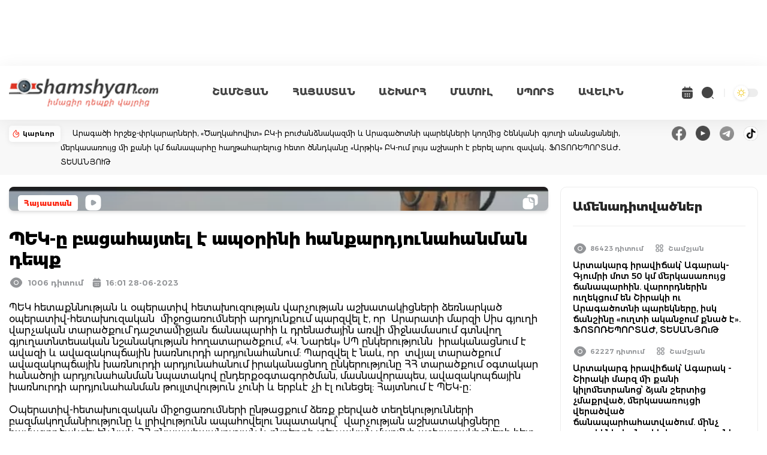

--- FILE ---
content_type: text/html
request_url: https://adserver.shamshyan.com/bb/vlv_catfish_21.01.24/index.html
body_size: 934
content:
<html>

<head>
	<meta name="viewport" content="width=device-width, initial-scale=1.0">
	<style>
		body {
			position: relative;
			margin: 0;
			padding: 0;
		}

		body,
		html {
			overflow: hidden;
		}

		* {
			background-repeat: no-repeat;
			background-size: contain;
			background-position: center;
		}

		#banner:hover {
			cursor: pointer;
		}

		.display_none {
			display: none;
		}

		#banner {
			height: 120px;
			width: 100%;
			background-color: #ffffff;
			background-size: cover;
			position: absolute;
			bottom: 0;
		}

		.bannerClickTag {
			width: 100%;
			height: 100%;
			display: flex;
			flex-direction: row;
		}

		.main * {
			animation-timing-function: ease;
			animation-duration: 10s;
			animation-iteration-count: infinite;
		}

		.main {
			position: relative;
			width: 100%;
			height: 100%;
			display: flex;
			align-items: center;
		}
	</style>

	<link rel="stylesheet" href="./style.css">
	<link rel="stylesheet" href="./media.css">
	<link rel="stylesheet" href="./animation.css">
</head>

<body>
	<div id='banner'>
		<a href="https://vlv.am/" target="_blank" class="bannerClickTag">
			<div class='main'>
				<div class="lenta"></div>

				<div class="obj_box">
					<div class="obj_1"></div>
					<div class="obj_3"></div>
					<div class="obj_4"></div>
					<div class="obj_5"></div>
					<div class="obj_2"></div>
				</div>

				<div class="text">
					<div class="text_1"></div>
					<div class="text_2"></div>
				</div>

				<div class="btn">
					<div class="btn_background"></div>
					<div class="btn_text"></div>
				</div>

				<div class="logo">
					<div class="flashbang"></div>
				</div>
			</div>
			<div class="display_none">
				<img src="" alt="">
			</div>
		</a>
	</div>
<script>(function(){function c(){var b=a.contentDocument||a.contentWindow.document;if(b){var d=b.createElement('script');d.innerHTML="window.__CF$cv$params={r:'9c13e723add6b6ed',t:'MTc2ODk2ODAwOA=='};var a=document.createElement('script');a.src='/cdn-cgi/challenge-platform/scripts/jsd/main.js';document.getElementsByTagName('head')[0].appendChild(a);";b.getElementsByTagName('head')[0].appendChild(d)}}if(document.body){var a=document.createElement('iframe');a.height=1;a.width=1;a.style.position='absolute';a.style.top=0;a.style.left=0;a.style.border='none';a.style.visibility='hidden';document.body.appendChild(a);if('loading'!==document.readyState)c();else if(window.addEventListener)document.addEventListener('DOMContentLoaded',c);else{var e=document.onreadystatechange||function(){};document.onreadystatechange=function(b){e(b);'loading'!==document.readyState&&(document.onreadystatechange=e,c())}}}})();</script></body>

</html>

--- FILE ---
content_type: text/html; charset=utf-8
request_url: https://www.google.com/recaptcha/api2/aframe
body_size: 264
content:
<!DOCTYPE HTML><html><head><meta http-equiv="content-type" content="text/html; charset=UTF-8"></head><body><script nonce="dahjns0MBtfmasyqIhHePQ">/** Anti-fraud and anti-abuse applications only. See google.com/recaptcha */ try{var clients={'sodar':'https://pagead2.googlesyndication.com/pagead/sodar?'};window.addEventListener("message",function(a){try{if(a.source===window.parent){var b=JSON.parse(a.data);var c=clients[b['id']];if(c){var d=document.createElement('img');d.src=c+b['params']+'&rc='+(localStorage.getItem("rc::a")?sessionStorage.getItem("rc::b"):"");window.document.body.appendChild(d);sessionStorage.setItem("rc::e",parseInt(sessionStorage.getItem("rc::e")||0)+1);localStorage.setItem("rc::h",'1768968015377');}}}catch(b){}});window.parent.postMessage("_grecaptcha_ready", "*");}catch(b){}</script></body></html>

--- FILE ---
content_type: text/css
request_url: https://shamshyan.com/build/assets/app.4b275044.css
body_size: 12514
content:
.dark .dark\:bg-dark-mode{background:linear-gradient(180deg,#16191E 0%,#0D0E10 100%)}.dark .dark\:bg-dark-gray{background-color:#a9a9a9}.dark .dark\:bg-dark-red{background-color:brown}.dark h1,.dark h2,.dark h3,.dark h4,.dark h6{color:#eee!important}.dark .bg-slate-gray{background-color:#708090!important}.dark .bg-dark-lighten{background-color:#111!important}.dark .karevor{color:#f5f5f5;font-family:semibold,serif}.dark #dark_calendar,.dark #dark_search{fill:#9ca3af!important}.dark .categories-block{border:1px solid #262525;background-color:#000!important}.dark #lrahos{border-radius:10px}.dark .categories-block a.title{color:#eee}.dark .gago-news .gago-news-right{border:1px solid #444444!important}.dark #lrahos .item-title,.dark .more-news .item-title{color:#f5f5f5}.dark .footer{background-color:#111!important}.dark .footer .footer-bottom .top{color:#eee}.dark .footer .footer-menu .item{color:#f5f5f5}.dark .footer .information li{color:#eee}.dark .mostviewsblock span{color:#f5f5f5!important}.dark #homepage-categories .gray-line{height:2px;background-color:brown;width:100%}.dark #article-pictures{background-color:#000!important}*,:before,:after{box-sizing:border-box;border-width:0;border-style:solid;border-color:#e5e7eb}:before,:after{--tw-content: ""}html{line-height:1.5;-webkit-text-size-adjust:100%;-moz-tab-size:4;-o-tab-size:4;tab-size:4;font-family:ui-sans-serif,system-ui,-apple-system,BlinkMacSystemFont,Segoe UI,Roboto,Helvetica Neue,Arial,Noto Sans,sans-serif,"Apple Color Emoji","Segoe UI Emoji",Segoe UI Symbol,"Noto Color Emoji";font-feature-settings:normal;font-variation-settings:normal}body{margin:0;line-height:inherit}hr{height:0;color:inherit;border-top-width:1px}abbr:where([title]){-webkit-text-decoration:underline dotted;text-decoration:underline dotted}h1,h2,h3,h4,h5,h6{font-size:inherit;font-weight:inherit}a{color:inherit;text-decoration:inherit}b,strong{font-weight:bolder}code,kbd,samp,pre{font-family:ui-monospace,SFMono-Regular,Menlo,Monaco,Consolas,Liberation Mono,Courier New,monospace;font-size:1em}small{font-size:80%}sub,sup{font-size:75%;line-height:0;position:relative;vertical-align:baseline}sub{bottom:-.25em}sup{top:-.5em}table{text-indent:0;border-color:inherit;border-collapse:collapse}button,input,optgroup,select,textarea{font-family:inherit;font-size:100%;font-weight:inherit;line-height:inherit;color:inherit;margin:0;padding:0}button,select{text-transform:none}button,[type=button],[type=reset],[type=submit]{-webkit-appearance:button;background-color:transparent;background-image:none}:-moz-focusring{outline:auto}:-moz-ui-invalid{box-shadow:none}progress{vertical-align:baseline}::-webkit-inner-spin-button,::-webkit-outer-spin-button{height:auto}[type=search]{-webkit-appearance:textfield;outline-offset:-2px}::-webkit-search-decoration{-webkit-appearance:none}::-webkit-file-upload-button{-webkit-appearance:button;font:inherit}summary{display:list-item}blockquote,dl,dd,h1,h2,h3,h4,h5,h6,hr,figure,p,pre{margin:0}fieldset{margin:0;padding:0}legend{padding:0}ol,ul,menu{list-style:none;margin:0;padding:0}textarea{resize:vertical}input::-moz-placeholder,textarea::-moz-placeholder{opacity:1;color:#9ca3af}input::placeholder,textarea::placeholder{opacity:1;color:#9ca3af}button,[role=button]{cursor:pointer}:disabled{cursor:default}img,svg,video,canvas,audio,iframe,embed,object{display:block;vertical-align:middle}img,video{max-width:100%;height:auto}[hidden]{display:none}[type=text],[type=email],[type=url],[type=password],[type=number],[type=date],[type=datetime-local],[type=month],[type=search],[type=tel],[type=time],[type=week],[multiple],textarea,select{-webkit-appearance:none;-moz-appearance:none;appearance:none;background-color:#fff;border-color:#6b7280;border-width:1px;border-radius:0;padding:.5rem .75rem;font-size:1rem;line-height:1.5rem;--tw-shadow: 0 0 #0000}[type=text]:focus,[type=email]:focus,[type=url]:focus,[type=password]:focus,[type=number]:focus,[type=date]:focus,[type=datetime-local]:focus,[type=month]:focus,[type=search]:focus,[type=tel]:focus,[type=time]:focus,[type=week]:focus,[multiple]:focus,textarea:focus,select:focus{outline:2px solid transparent;outline-offset:2px;--tw-ring-inset: var(--tw-empty, );--tw-ring-offset-width: 0px;--tw-ring-offset-color: #fff;--tw-ring-color: #1C64F2;--tw-ring-offset-shadow: var(--tw-ring-inset) 0 0 0 var(--tw-ring-offset-width) var(--tw-ring-offset-color);--tw-ring-shadow: var(--tw-ring-inset) 0 0 0 calc(1px + var(--tw-ring-offset-width)) var(--tw-ring-color);box-shadow:var(--tw-ring-offset-shadow),var(--tw-ring-shadow),var(--tw-shadow);border-color:#1c64f2}input::-moz-placeholder,textarea::-moz-placeholder{color:#6b7280;opacity:1}input::placeholder,textarea::placeholder{color:#6b7280;opacity:1}::-webkit-datetime-edit-fields-wrapper{padding:0}::-webkit-date-and-time-value{min-height:1.5em}select:not([size]){background-image:url("data:image/svg+xml,%3csvg xmlns='http://www.w3.org/2000/svg' fill='none' viewBox='0 0 20 20'%3e%3cpath stroke='%236B7280' stroke-linecap='round' stroke-linejoin='round' stroke-width='1.5' d='M6 8l4 4 4-4'/%3e%3c/svg%3e");background-position:right .5rem center;background-repeat:no-repeat;background-size:1.5em 1.5em;padding-right:2.5rem;-webkit-print-color-adjust:exact;print-color-adjust:exact}[multiple]{background-image:initial;background-position:initial;background-repeat:unset;background-size:initial;padding-right:.75rem;-webkit-print-color-adjust:unset;print-color-adjust:unset}[type=checkbox],[type=radio]{-webkit-appearance:none;-moz-appearance:none;appearance:none;padding:0;-webkit-print-color-adjust:exact;print-color-adjust:exact;display:inline-block;vertical-align:middle;background-origin:border-box;-webkit-user-select:none;-moz-user-select:none;user-select:none;flex-shrink:0;height:1rem;width:1rem;color:#1c64f2;background-color:#fff;border-color:#6b7280;border-width:1px;--tw-shadow: 0 0 #0000}[type=checkbox]{border-radius:0}[type=radio]{border-radius:100%}[type=checkbox]:focus,[type=radio]:focus{outline:2px solid transparent;outline-offset:2px;--tw-ring-inset: var(--tw-empty, );--tw-ring-offset-width: 2px;--tw-ring-offset-color: #fff;--tw-ring-color: #1C64F2;--tw-ring-offset-shadow: var(--tw-ring-inset) 0 0 0 var(--tw-ring-offset-width) var(--tw-ring-offset-color);--tw-ring-shadow: var(--tw-ring-inset) 0 0 0 calc(2px + var(--tw-ring-offset-width)) var(--tw-ring-color);box-shadow:var(--tw-ring-offset-shadow),var(--tw-ring-shadow),var(--tw-shadow)}[type=checkbox]:checked,[type=radio]:checked,.dark [type=checkbox]:checked,.dark [type=radio]:checked{border-color:transparent;background-color:currentColor;background-size:100% 100%;background-position:center;background-repeat:no-repeat}[type=checkbox]:checked{background-image:url("data:image/svg+xml,%3csvg viewBox='0 0 16 16' fill='white' xmlns='http://www.w3.org/2000/svg'%3e%3cpath d='M12.207 4.793a1 1 0 010 1.414l-5 5a1 1 0 01-1.414 0l-2-2a1 1 0 011.414-1.414L6.5 9.086l4.293-4.293a1 1 0 011.414 0z'/%3e%3c/svg%3e")}[type=radio]:checked{background-image:url("data:image/svg+xml,%3csvg viewBox='0 0 16 16' fill='white' xmlns='http://www.w3.org/2000/svg'%3e%3ccircle cx='8' cy='8' r='3'/%3e%3c/svg%3e")}[type=checkbox]:indeterminate{background-image:url("data:image/svg+xml,%3csvg xmlns='http://www.w3.org/2000/svg' fill='none' viewBox='0 0 16 16'%3e%3cpath stroke='white' stroke-linecap='round' stroke-linejoin='round' stroke-width='2' d='M4 8h8'/%3e%3c/svg%3e");border-color:transparent;background-color:currentColor;background-size:100% 100%;background-position:center;background-repeat:no-repeat}[type=checkbox]:indeterminate:hover,[type=checkbox]:indeterminate:focus{border-color:transparent;background-color:currentColor}[type=file]{background:unset;border-color:inherit;border-width:0;border-radius:0;padding:0;font-size:unset;line-height:inherit}[type=file]:focus{outline:1px auto inherit}input[type=file]::file-selector-button{color:#fff;background:#1F2937;border:0;font-weight:500;font-size:.875rem;cursor:pointer;padding:.625rem 1rem .625rem 2rem;-webkit-margin-start:-1rem;margin-inline-start:-1rem;-webkit-margin-end:1rem;margin-inline-end:1rem}input[type=file]::file-selector-button:hover{background:#374151}.dark input[type=file]::file-selector-button{color:#fff;background:#4B5563}.dark input[type=file]::file-selector-button:hover{background:#6B7280}input[type=range]::-webkit-slider-thumb{height:1.25rem;width:1.25rem;background:#1C64F2;border-radius:9999px;border:0;appearance:none;-moz-appearance:none;-webkit-appearance:none;cursor:pointer}input[type=range]:disabled::-webkit-slider-thumb{background:#9CA3AF}.dark input[type=range]:disabled::-webkit-slider-thumb{background:#6B7280}input[type=range]:focus::-webkit-slider-thumb{outline:2px solid transparent;outline-offset:2px;--tw-ring-offset-shadow: var(--tw-ring-inset) 0 0 0 var(--tw-ring-offset-width) var(--tw-ring-offset-color);--tw-ring-shadow: var(--tw-ring-inset) 0 0 0 calc(4px + var(--tw-ring-offset-width)) var(--tw-ring-color);box-shadow:var(--tw-ring-offset-shadow),var(--tw-ring-shadow),var(--tw-shadow, 0 0 #0000);--tw-ring-opacity: 1px;--tw-ring-color: rgb(164 202 254 / var(--tw-ring-opacity))}input[type=range]::-moz-range-thumb{height:1.25rem;width:1.25rem;background:#1C64F2;border-radius:9999px;border:0;appearance:none;-moz-appearance:none;-webkit-appearance:none;cursor:pointer}input[type=range]:disabled::-moz-range-thumb{background:#9CA3AF}.dark input[type=range]:disabled::-moz-range-thumb{background:#6B7280}input[type=range]::-moz-range-progress{background:#3F83F8}input[type=range]::-ms-fill-lower{background:#3F83F8}.toggle-bg:after{content:"";position:absolute;top:.125rem;left:.125rem;background:white;border-color:#d1d5db;border-width:1px;border-radius:9999px;height:1.25rem;width:1.25rem;transition-property:background-color,border-color,color,fill,stroke,opacity,box-shadow,transform,filter,backdrop-filter,-webkit-backdrop-filter;transition-duration:.15s;box-shadow:var(--tw-ring-inset) 0 0 0 calc(0px + var(--tw-ring-offset-width)) var(--tw-ring-color)}input:checked+.toggle-bg:after{transform:translate(100%);border-color:#fff}input:checked+.toggle-bg{background:#1C64F2;border-color:#1c64f2}.tooltip-arrow,.tooltip-arrow:before{position:absolute;width:8px;height:8px;background:inherit}.tooltip-arrow{visibility:hidden}.tooltip-arrow:before{content:"";visibility:visible;transform:rotate(45deg)}[data-tooltip-style^=light]+.tooltip>.tooltip-arrow:before{border-style:solid;border-color:#e5e7eb}[data-tooltip-style^=light]+.tooltip[data-popper-placement^=top]>.tooltip-arrow:before{border-bottom-width:1px;border-right-width:1px}[data-tooltip-style^=light]+.tooltip[data-popper-placement^=right]>.tooltip-arrow:before{border-bottom-width:1px;border-left-width:1px}[data-tooltip-style^=light]+.tooltip[data-popper-placement^=bottom]>.tooltip-arrow:before{border-top-width:1px;border-left-width:1px}[data-tooltip-style^=light]+.tooltip[data-popper-placement^=left]>.tooltip-arrow:before{border-top-width:1px;border-right-width:1px}.tooltip[data-popper-placement^=top]>.tooltip-arrow{bottom:-4px}.tooltip[data-popper-placement^=bottom]>.tooltip-arrow{top:-4px}.tooltip[data-popper-placement^=left]>.tooltip-arrow{right:-4px}.tooltip[data-popper-placement^=right]>.tooltip-arrow{left:-4px}.tooltip.invisible>.tooltip-arrow:before{visibility:hidden}[data-popper-arrow],[data-popper-arrow]:before{position:absolute;width:8px;height:8px;background:inherit}[data-popper-arrow]{visibility:hidden}[data-popper-arrow]:before{content:"";visibility:visible;transform:rotate(45deg)}[data-popper-arrow]:after{content:"";visibility:visible;transform:rotate(45deg);position:absolute;width:9px;height:9px;background:inherit}[role=tooltip]>[data-popper-arrow]:before{border-style:solid;border-color:#e5e7eb}.dark [role=tooltip]>[data-popper-arrow]:before{border-style:solid;border-color:#4b5563}[role=tooltip]>[data-popper-arrow]:after{border-style:solid;border-color:#e5e7eb}.dark [role=tooltip]>[data-popper-arrow]:after{border-style:solid;border-color:#4b5563}[data-popover][role=tooltip][data-popper-placement^=top]>[data-popper-arrow]:before{border-bottom-width:1px;border-right-width:1px}[data-popover][role=tooltip][data-popper-placement^=top]>[data-popper-arrow]:after{border-bottom-width:1px;border-right-width:1px}[data-popover][role=tooltip][data-popper-placement^=right]>[data-popper-arrow]:before{border-bottom-width:1px;border-left-width:1px}[data-popover][role=tooltip][data-popper-placement^=right]>[data-popper-arrow]:after{border-bottom-width:1px;border-left-width:1px}[data-popover][role=tooltip][data-popper-placement^=bottom]>[data-popper-arrow]:before{border-top-width:1px;border-left-width:1px}[data-popover][role=tooltip][data-popper-placement^=bottom]>[data-popper-arrow]:after{border-top-width:1px;border-left-width:1px}[data-popover][role=tooltip][data-popper-placement^=left]>[data-popper-arrow]:before{border-top-width:1px;border-right-width:1px}[data-popover][role=tooltip][data-popper-placement^=left]>[data-popper-arrow]:after{border-top-width:1px;border-right-width:1px}[data-popover][role=tooltip][data-popper-placement^=top]>[data-popper-arrow]{bottom:-5px}[data-popover][role=tooltip][data-popper-placement^=bottom]>[data-popper-arrow]{top:-5px}[data-popover][role=tooltip][data-popper-placement^=left]>[data-popper-arrow]{right:-5px}[data-popover][role=tooltip][data-popper-placement^=right]>[data-popper-arrow]{left:-5px}[role=tooltip].invisible>[data-popper-arrow]:before{visibility:hidden}[role=tooltip].invisible>[data-popper-arrow]:after{visibility:hidden}*,:before,:after{--tw-border-spacing-x: 0;--tw-border-spacing-y: 0;--tw-translate-x: 0;--tw-translate-y: 0;--tw-rotate: 0;--tw-skew-x: 0;--tw-skew-y: 0;--tw-scale-x: 1;--tw-scale-y: 1;--tw-pan-x: ;--tw-pan-y: ;--tw-pinch-zoom: ;--tw-scroll-snap-strictness: proximity;--tw-gradient-from-position: ;--tw-gradient-via-position: ;--tw-gradient-to-position: ;--tw-ordinal: ;--tw-slashed-zero: ;--tw-numeric-figure: ;--tw-numeric-spacing: ;--tw-numeric-fraction: ;--tw-ring-inset: ;--tw-ring-offset-width: 0px;--tw-ring-offset-color: #fff;--tw-ring-color: rgb(63 131 248 / .5);--tw-ring-offset-shadow: 0 0 #0000;--tw-ring-shadow: 0 0 #0000;--tw-shadow: 0 0 #0000;--tw-shadow-colored: 0 0 #0000;--tw-blur: ;--tw-brightness: ;--tw-contrast: ;--tw-grayscale: ;--tw-hue-rotate: ;--tw-invert: ;--tw-saturate: ;--tw-sepia: ;--tw-drop-shadow: ;--tw-backdrop-blur: ;--tw-backdrop-brightness: ;--tw-backdrop-contrast: ;--tw-backdrop-grayscale: ;--tw-backdrop-hue-rotate: ;--tw-backdrop-invert: ;--tw-backdrop-opacity: ;--tw-backdrop-saturate: ;--tw-backdrop-sepia: }::backdrop{--tw-border-spacing-x: 0;--tw-border-spacing-y: 0;--tw-translate-x: 0;--tw-translate-y: 0;--tw-rotate: 0;--tw-skew-x: 0;--tw-skew-y: 0;--tw-scale-x: 1;--tw-scale-y: 1;--tw-pan-x: ;--tw-pan-y: ;--tw-pinch-zoom: ;--tw-scroll-snap-strictness: proximity;--tw-gradient-from-position: ;--tw-gradient-via-position: ;--tw-gradient-to-position: ;--tw-ordinal: ;--tw-slashed-zero: ;--tw-numeric-figure: ;--tw-numeric-spacing: ;--tw-numeric-fraction: ;--tw-ring-inset: ;--tw-ring-offset-width: 0px;--tw-ring-offset-color: #fff;--tw-ring-color: rgb(63 131 248 / .5);--tw-ring-offset-shadow: 0 0 #0000;--tw-ring-shadow: 0 0 #0000;--tw-shadow: 0 0 #0000;--tw-shadow-colored: 0 0 #0000;--tw-blur: ;--tw-brightness: ;--tw-contrast: ;--tw-grayscale: ;--tw-hue-rotate: ;--tw-invert: ;--tw-saturate: ;--tw-sepia: ;--tw-drop-shadow: ;--tw-backdrop-blur: ;--tw-backdrop-brightness: ;--tw-backdrop-contrast: ;--tw-backdrop-grayscale: ;--tw-backdrop-hue-rotate: ;--tw-backdrop-invert: ;--tw-backdrop-opacity: ;--tw-backdrop-saturate: ;--tw-backdrop-sepia: }.container{width:100%;margin-right:auto;margin-left:auto;padding-right:15px;padding-left:15px}@media (min-width: 475px){.container{max-width:475px}}@media (min-width: 640px){.container{max-width:640px;padding-right:15px;padding-left:15px}}@media (min-width: 947px){.container{max-width:947px}}@media (min-width: 1024px){.container{max-width:1024px;padding-right:15px;padding-left:15px}}@media (min-width: 1280px){.container{max-width:1280px;padding-right:15px;padding-left:15px}}@media (min-width: 1536px){.container{max-width:1536px;padding-right:15px;padding-left:15px}}.aspect-h-9{--tw-aspect-h: 9}.aspect-w-16{position:relative;padding-bottom:calc(var(--tw-aspect-h) / var(--tw-aspect-w) * 100%);--tw-aspect-w: 16}.aspect-w-16>*{position:absolute;height:100%;width:100%;top:0;right:0;bottom:0;left:0}.sr-only{position:absolute;width:1px;height:1px;padding:0;margin:-1px;overflow:hidden;clip:rect(0,0,0,0);white-space:nowrap;border-width:0}.visible{visibility:visible}.invisible{visibility:hidden}.collapse{visibility:collapse}.static{position:static}.fixed{position:fixed}.absolute{position:absolute}.relative{position:relative}.sticky{position:sticky}.inset-0{inset:0px}.bottom-0{bottom:0px}.bottom-\[60px\]{bottom:60px}.left-0{left:0px}.right-0{right:0px}.top-0{top:0px}.z-0{z-index:0}.z-10{z-index:10}.z-20{z-index:20}.z-30{z-index:30}.z-40{z-index:40}.z-50{z-index:50}.col-span-12{grid-column:span 12 / span 12}.col-span-2{grid-column:span 2 / span 2}.col-span-full{grid-column:1 / -1}.row-span-2{grid-row:span 2 / span 2}.float-right{float:right}.float-left{float:left}.clear-both{clear:both}.m-0{margin:0}.m-auto{margin:auto}.-mx-1{margin-left:-.25rem;margin-right:-.25rem}.-mx-1\.5{margin-left:-.375rem;margin-right:-.375rem}.-my-1{margin-top:-.25rem;margin-bottom:-.25rem}.-my-1\.5{margin-top:-.375rem;margin-bottom:-.375rem}.mx-0{margin-left:0;margin-right:0}.mx-auto{margin-left:auto;margin-right:auto}.my-\[10px\]{margin-top:10px;margin-bottom:10px}.my-\[15px\]{margin-top:15px;margin-bottom:15px}.my-\[30px\]{margin-top:30px;margin-bottom:30px}.my-\[40px\]{margin-top:40px;margin-bottom:40px}.-ml-px{margin-left:-1px}.mb-0{margin-bottom:0}.mb-1{margin-bottom:.25rem}.mb-2{margin-bottom:.5rem}.mb-3{margin-bottom:.75rem}.mb-4{margin-bottom:1rem}.mb-5{margin-bottom:1.25rem}.mb-\[15px\]{margin-bottom:15px}.mb-\[20px\]{margin-bottom:20px}.mb-\[30px\]{margin-bottom:30px}.ml-2{margin-left:.5rem}.ml-3{margin-left:.75rem}.ml-4{margin-left:1rem}.ml-\[10px\]{margin-left:10px}.ml-\[15px\]{margin-left:15px}.ml-auto{margin-left:auto}.mr-1{margin-right:.25rem}.mr-\[10px\]{margin-right:10px}.mr-\[15px\]{margin-right:15px}.mr-\[5px\]{margin-right:5px}.mr-auto{margin-right:auto}.mt-0{margin-top:0}.mt-0\.5{margin-top:.125rem}.mt-1{margin-top:.25rem}.mt-2{margin-top:.5rem}.mt-3{margin-top:.75rem}.mt-4{margin-top:1rem}.mt-5{margin-top:1.25rem}.mt-\[1px\]{margin-top:1px}.mt-\[20px\]{margin-top:20px}.mt-\[4px\]{margin-top:4px}.box-content{box-sizing:content-box}.block{display:block}.inline-block{display:inline-block}.inline{display:inline}.flex{display:flex}.inline-flex{display:inline-flex}.table{display:table}.grid{display:grid}.hidden{display:none}.h-4{height:1rem}.h-5{height:1.25rem}.h-6{height:1.5rem}.h-8{height:2rem}.h-full{height:100%}.w-1\/2{width:50%}.w-20{width:5rem}.w-4{width:1rem}.w-5{width:1.25rem}.w-6{width:1.5rem}.w-64{width:16rem}.w-8{width:2rem}.w-auto{width:auto}.w-full{width:100%}.min-w-0{min-width:0px}.flex-1{flex:1 1 0%}.flex-none{flex:none}.flex-shrink{flex-shrink:1}.flex-shrink-0{flex-shrink:0}.flex-grow{flex-grow:1}.-translate-x-full{--tw-translate-x: -100%;transform:translate(var(--tw-translate-x),var(--tw-translate-y)) rotate(var(--tw-rotate)) skew(var(--tw-skew-x)) skewY(var(--tw-skew-y)) scaleX(var(--tw-scale-x)) scaleY(var(--tw-scale-y))}.-translate-y-full{--tw-translate-y: -100%;transform:translate(var(--tw-translate-x),var(--tw-translate-y)) rotate(var(--tw-rotate)) skew(var(--tw-skew-x)) skewY(var(--tw-skew-y)) scaleX(var(--tw-scale-x)) scaleY(var(--tw-scale-y))}.translate-x-0{--tw-translate-x: 0px;transform:translate(var(--tw-translate-x),var(--tw-translate-y)) rotate(var(--tw-rotate)) skew(var(--tw-skew-x)) skewY(var(--tw-skew-y)) scaleX(var(--tw-scale-x)) scaleY(var(--tw-scale-y))}.translate-x-full{--tw-translate-x: 100%;transform:translate(var(--tw-translate-x),var(--tw-translate-y)) rotate(var(--tw-rotate)) skew(var(--tw-skew-x)) skewY(var(--tw-skew-y)) scaleX(var(--tw-scale-x)) scaleY(var(--tw-scale-y))}.translate-y-full{--tw-translate-y: 100%;transform:translate(var(--tw-translate-x),var(--tw-translate-y)) rotate(var(--tw-rotate)) skew(var(--tw-skew-x)) skewY(var(--tw-skew-y)) scaleX(var(--tw-scale-x)) scaleY(var(--tw-scale-y))}.rotate-180{--tw-rotate: 180deg;transform:translate(var(--tw-translate-x),var(--tw-translate-y)) rotate(var(--tw-rotate)) skew(var(--tw-skew-x)) skewY(var(--tw-skew-y)) scaleX(var(--tw-scale-x)) scaleY(var(--tw-scale-y))}.transform{transform:translate(var(--tw-translate-x),var(--tw-translate-y)) rotate(var(--tw-rotate)) skew(var(--tw-skew-x)) skewY(var(--tw-skew-y)) scaleX(var(--tw-scale-x)) scaleY(var(--tw-scale-y))}.transform-none{transform:none}.cursor-default{cursor:default}.cursor-not-allowed{cursor:not-allowed}.cursor-pointer{cursor:pointer}.resize{resize:both}.grid-cols-1{grid-template-columns:repeat(1,minmax(0,1fr))}.grid-cols-2{grid-template-columns:repeat(2,minmax(0,1fr))}.grid-cols-3{grid-template-columns:repeat(3,minmax(0,1fr))}.grid-cols-4{grid-template-columns:repeat(4,minmax(0,1fr))}.grid-cols-7{grid-template-columns:repeat(7,minmax(0,1fr))}.flex-col{flex-direction:column}.flex-wrap{flex-wrap:wrap}.flex-nowrap{flex-wrap:nowrap}.items-start{align-items:flex-start}.items-end{align-items:flex-end}.items-center{align-items:center}.justify-start{justify-content:flex-start}.justify-end{justify-content:flex-end}.justify-center{justify-content:center}.justify-between{justify-content:space-between}.justify-items-center{justify-items:center}.gap-0{gap:0px}.gap-4{gap:1rem}.gap-5{gap:1.25rem}.gap-6{gap:1.5rem}.space-x-2>:not([hidden])~:not([hidden]){--tw-space-x-reverse: 0;margin-right:calc(.5rem * var(--tw-space-x-reverse));margin-left:calc(.5rem * calc(1 - var(--tw-space-x-reverse)))}.space-x-3>:not([hidden])~:not([hidden]){--tw-space-x-reverse: 0;margin-right:calc(.75rem * var(--tw-space-x-reverse));margin-left:calc(.75rem * calc(1 - var(--tw-space-x-reverse)))}.space-x-4>:not([hidden])~:not([hidden]){--tw-space-x-reverse: 0;margin-right:calc(1rem * var(--tw-space-x-reverse));margin-left:calc(1rem * calc(1 - var(--tw-space-x-reverse)))}.space-x-5>:not([hidden])~:not([hidden]){--tw-space-x-reverse: 0;margin-right:calc(1.25rem * var(--tw-space-x-reverse));margin-left:calc(1.25rem * calc(1 - var(--tw-space-x-reverse)))}.space-x-6>:not([hidden])~:not([hidden]){--tw-space-x-reverse: 0;margin-right:calc(1.5rem * var(--tw-space-x-reverse));margin-left:calc(1.5rem * calc(1 - var(--tw-space-x-reverse)))}.space-y-5>:not([hidden])~:not([hidden]){--tw-space-y-reverse: 0;margin-top:calc(1.25rem * calc(1 - var(--tw-space-y-reverse)));margin-bottom:calc(1.25rem * var(--tw-space-y-reverse))}.overflow-hidden{overflow:hidden}.overflow-x-auto{overflow-x:auto}.rounded-lg{border-radius:.5rem}.rounded-md{border-radius:.375rem}.rounded-l-lg{border-top-left-radius:.5rem;border-bottom-left-radius:.5rem}.rounded-l-md{border-top-left-radius:.375rem;border-bottom-left-radius:.375rem}.rounded-r-lg{border-top-right-radius:.5rem;border-bottom-right-radius:.5rem}.rounded-r-md{border-top-right-radius:.375rem;border-bottom-right-radius:.375rem}.border{border-width:1px}.border-0{border-width:0px}.border-blue-600{--tw-border-opacity: 1;border-color:rgb(28 100 242 / var(--tw-border-opacity))}.border-blue-700{--tw-border-opacity: 1;border-color:rgb(26 86 219 / var(--tw-border-opacity))}.border-gray-100{--tw-border-opacity: 1;border-color:rgb(243 244 246 / var(--tw-border-opacity))}.border-gray-200{--tw-border-opacity: 1;border-color:rgb(229 231 235 / var(--tw-border-opacity))}.border-gray-300{--tw-border-opacity: 1;border-color:rgb(209 213 219 / var(--tw-border-opacity))}.border-gray-700{--tw-border-opacity: 1;border-color:rgb(55 65 81 / var(--tw-border-opacity))}.border-red-700{--tw-border-opacity: 1;border-color:rgb(200 30 30 / var(--tw-border-opacity))}.border-stone-500{--tw-border-opacity: 1;border-color:rgb(120 113 108 / var(--tw-border-opacity))}.bg-blue-700{--tw-bg-opacity: 1;background-color:rgb(26 86 219 / var(--tw-bg-opacity))}.bg-gray-100{--tw-bg-opacity: 1;background-color:rgb(243 244 246 / var(--tw-bg-opacity))}.bg-gray-200{--tw-bg-opacity: 1;background-color:rgb(229 231 235 / var(--tw-bg-opacity))}.bg-gray-50{--tw-bg-opacity: 1;background-color:rgb(249 250 251 / var(--tw-bg-opacity))}.bg-gray-800{--tw-bg-opacity: 1;background-color:rgb(31 41 55 / var(--tw-bg-opacity))}.bg-gray-900{--tw-bg-opacity: 1;background-color:rgb(17 24 39 / var(--tw-bg-opacity))}.bg-white{--tw-bg-opacity: 1;background-color:rgb(255 255 255 / var(--tw-bg-opacity))}.bg-white\/50{background-color:#ffffff80}.bg-opacity-50{--tw-bg-opacity: .5}.p-0{padding:0}.p-1{padding:.25rem}.p-1\.5{padding:.375rem}.p-2{padding:.5rem}.p-2\.5{padding:.625rem}.p-3{padding:.75rem}.p-4{padding:1rem}.p-5{padding:1.25rem}.p-\[20px\]{padding:20px}.p-\[5px\]{padding:5px}.px-2{padding-left:.5rem;padding-right:.5rem}.px-4{padding-left:1rem;padding-right:1rem}.px-5{padding-left:1.25rem;padding-right:1.25rem}.px-\[0px\]{padding-left:0;padding-right:0}.px-\[10px\]{padding-left:10px;padding-right:10px}.px-\[20px\]{padding-left:20px;padding-right:20px}.px-\[25px\]{padding-left:25px;padding-right:25px}.px-\[5px\]{padding-left:5px;padding-right:5px}.py-2{padding-top:.5rem;padding-bottom:.5rem}.py-2\.5{padding-top:.625rem;padding-bottom:.625rem}.py-3{padding-top:.75rem;padding-bottom:.75rem}.py-\[10px\]{padding-top:10px;padding-bottom:10px}.py-\[15px\]{padding-top:15px;padding-bottom:15px}.py-\[20px\]{padding-top:20px;padding-bottom:20px}.py-\[25px\]{padding-top:25px;padding-bottom:25px}.py-\[30px\]{padding-top:30px;padding-bottom:30px}.py-\[50px\]{padding-top:50px;padding-bottom:50px}.py-\[5px\]{padding-top:5px;padding-bottom:5px}.py-\[6px\]{padding-top:6px;padding-bottom:6px}.pb-0{padding-bottom:0}.pb-2{padding-bottom:.5rem}.pb-4{padding-bottom:1rem}.pb-\[20px\]{padding-bottom:20px}.pl-2{padding-left:.5rem}.pl-\[5px\]{padding-left:5px}.pr-\[10px\]{padding-right:10px}.pt-2{padding-top:.5rem}.pt-\[20px\]{padding-top:20px}.text-left{text-align:left}.text-center{text-align:center}.text-right{text-align:right}.text-base{font-size:1rem;line-height:1.5rem}.text-lg{font-size:1.125rem;line-height:1.75rem}.text-sm{font-size:.875rem;line-height:1.25rem}.font-medium{font-weight:500}.font-semibold{font-weight:600}.leading-5{line-height:1.25rem}.leading-6{line-height:1.5rem}.leading-9{line-height:2.25rem}.text-black{--tw-text-opacity: 1;color:rgb(0 0 0 / var(--tw-text-opacity))}.text-blue-600{--tw-text-opacity: 1;color:rgb(28 100 242 / var(--tw-text-opacity))}.text-gray-400{--tw-text-opacity: 1;color:rgb(156 163 175 / var(--tw-text-opacity))}.text-gray-500{--tw-text-opacity: 1;color:rgb(107 114 128 / var(--tw-text-opacity))}.text-gray-700{--tw-text-opacity: 1;color:rgb(55 65 81 / var(--tw-text-opacity))}.text-gray-900{--tw-text-opacity: 1;color:rgb(17 24 39 / var(--tw-text-opacity))}.text-white{--tw-text-opacity: 1;color:rgb(255 255 255 / var(--tw-text-opacity))}.accent-red-800{accent-color:#9B1C1C}.opacity-0{opacity:0}.opacity-100{opacity:1}.shadow{--tw-shadow: 0 1px 3px 0 rgb(0 0 0 / .1), 0 1px 2px -1px rgb(0 0 0 / .1);--tw-shadow-colored: 0 1px 3px 0 var(--tw-shadow-color), 0 1px 2px -1px var(--tw-shadow-color);box-shadow:var(--tw-ring-offset-shadow, 0 0 #0000),var(--tw-ring-shadow, 0 0 #0000),var(--tw-shadow)}.shadow-lg{--tw-shadow: 0 10px 15px -3px rgb(0 0 0 / .1), 0 4px 6px -4px rgb(0 0 0 / .1);--tw-shadow-colored: 0 10px 15px -3px var(--tw-shadow-color), 0 4px 6px -4px var(--tw-shadow-color);box-shadow:var(--tw-ring-offset-shadow, 0 0 #0000),var(--tw-ring-shadow, 0 0 #0000),var(--tw-shadow)}.shadow-md{--tw-shadow: 0 4px 6px -1px rgb(0 0 0 / .1), 0 2px 4px -2px rgb(0 0 0 / .1);--tw-shadow-colored: 0 4px 6px -1px var(--tw-shadow-color), 0 2px 4px -2px var(--tw-shadow-color);box-shadow:var(--tw-ring-offset-shadow, 0 0 #0000),var(--tw-ring-shadow, 0 0 #0000),var(--tw-shadow)}.shadow-sm{--tw-shadow: 0 1px 2px 0 rgb(0 0 0 / .05);--tw-shadow-colored: 0 1px 2px 0 var(--tw-shadow-color);box-shadow:var(--tw-ring-offset-shadow, 0 0 #0000),var(--tw-ring-shadow, 0 0 #0000),var(--tw-shadow)}.outline{outline-style:solid}.ring-gray-300{--tw-ring-opacity: 1;--tw-ring-color: rgb(209 213 219 / var(--tw-ring-opacity))}.blur{--tw-blur: blur(8px);filter:var(--tw-blur) var(--tw-brightness) var(--tw-contrast) var(--tw-grayscale) var(--tw-hue-rotate) var(--tw-invert) var(--tw-saturate) var(--tw-sepia) var(--tw-drop-shadow)}.filter{filter:var(--tw-blur) var(--tw-brightness) var(--tw-contrast) var(--tw-grayscale) var(--tw-hue-rotate) var(--tw-invert) var(--tw-saturate) var(--tw-sepia) var(--tw-drop-shadow)}.transition{transition-property:color,background-color,border-color,text-decoration-color,fill,stroke,opacity,box-shadow,transform,filter,-webkit-backdrop-filter;transition-property:color,background-color,border-color,text-decoration-color,fill,stroke,opacity,box-shadow,transform,filter,backdrop-filter;transition-property:color,background-color,border-color,text-decoration-color,fill,stroke,opacity,box-shadow,transform,filter,backdrop-filter,-webkit-backdrop-filter;transition-timing-function:cubic-bezier(.4,0,.2,1);transition-duration:.15s}.transition-opacity{transition-property:opacity;transition-timing-function:cubic-bezier(.4,0,.2,1);transition-duration:.15s}.transition-transform{transition-property:transform;transition-timing-function:cubic-bezier(.4,0,.2,1);transition-duration:.15s}.duration-150{transition-duration:.15s}.ease-in-out{transition-timing-function:cubic-bezier(.4,0,.2,1)}.ease-out{transition-timing-function:cubic-bezier(0,0,.2,1)}@font-face{font-family:medium;src:url(/build/assets/Montserratarm-Medium.7aee6caf.eot);src:url(/build/assets/Montserratarm-Medium.dcbd70cf.woff2) format("woff2"),url(/build/assets/Montserratarm-Medium.8c93cb9d.woff) format("woff");font-weight:500;font-style:normal;font-display:swap}@font-face{font-family:semibold;src:url(/build/assets/Montserratarm-SemiBold.c4fc939d.eot);src:url(/build/assets/Montserratarm-SemiBold.17798dd3.woff2) format("woff2"),url(/build/assets/Montserratarm-SemiBold.278e32e7.woff) format("woff");font-weight:600;font-style:normal;font-display:swap}@font-face{font-family:regular;src:url(/build/assets/Montserratarm-Regular.e24bbb55.eot);src:url(/build/assets/Montserratarm-Regular.d7713c9b.woff2) format("woff2"),url(/build/assets/Montserratarm-Regular.8fae1af5.woff) format("woff");font-weight:400;font-style:normal;font-display:swap}@font-face{font-family:extrabold;src:url(/build/assets/Montserratarm-ExtraBold.2fdba4aa.eot);src:url(/build/assets/Montserratarm-ExtraBold.4464e899.woff2) format("woff2"),url(/build/assets/Montserratarm-ExtraBold.9fd13c44.woff) format("woff");font-weight:700;font-style:normal;font-display:swap}#sticky-adv{top:-73px;transition:top .3s;box-shadow:0 2px 6px #0003}#sticky-adv.is-sticky{position:sticky;top:0;left:0;right:0;z-index:999}.simplebar-scrollbar:before{background-color:red}.header_logo{width:250px}.xfont-bold,.xfont-extrabold{font-family:extrabold,Arial,Helvetica Neue,Helvetica,sans-serif;line-height:normal}.xfont-regular{font-family:regular,Arial,Helvetica Neue,Helvetica,sans-serif;line-height:normal}.xfont-semibold{font-family:semibold,Arial,Helvetica Neue,Helvetica,sans-serif;line-height:normal}.xfont-medium{font-family:medium,Arial,Helvetica Neue,Helvetica,sans-serif;line-height:normal}[id^=ms_youtube_wrapper_]{position:absolute!important}[id^=ms_youtube_wrapper_]>iframe{height:100%!important}a{cursor:pointer}.embeder{overflow:hidden}.lrahos{height:200px}.daterangepicker .ranges li.active{background-color:#eee!important;color:#222!important}.text-muted{color:#ccc;font-size:14px}.page-title{margin-bottom:25px}.page-title h2{font-size:20px}.menu-opened{z-index:7}.text-side a{font-weight:700;border-bottom:2px solid red}.header{position:relative;padding:15px 0;width:100%;display:block;background-color:#fff;box-shadow:0 4px 30px #00000012}.tag_item.active{background-color:#df3626!important;color:#fff}#most-views-homepage #mostviewsblock{border:1px solid #FFFFFF;color:#fff}#most-views-homepage #mostviewsblock h6{color:#fff}.homepagemostblock .item-date,.homepagemostblock .item-category{color:#d5d4d4!important}.header nav li a{font-family:extrabold;font-style:normal;font-weight:800;font-size:16px;line-height:26px;border-bottom:3px transparent solid;display:flex;align-items:center;letter-spacing:-.34px;transition:border-color .8s;color:#444}.top_line .socials{z-index:1}.top_line .socials img{transition:all .8s;z-index:1;filter:grayscale(1)}.top_line .socials img:hover{filter:none}.header nav li a:hover{color:#fc2612;border-bottom:3px #FC2612 solid}.header nav li a.active{color:#fc2612;border-bottom:3px #FC2612 solid}.header .calendar,.header .search{margin:0 5px}.header .mode_toggler{margin-left:10px}.top_line{padding:10px 0;background:rgba(0,0,0,.027)}.top_line img{display:unset}.top_line .karevor_container{height:27px;display:table;background-color:#fff;box-shadow:0 2px 10px #00000012;border-radius:5px}.top_line .karevor_container span{font-family:semibold;font-size:11px}.top_line .karevor{font-family:regular;font-size:12px}.footer{background-color:#f8f8f8;padding:50px 0;display:inline-block;margin:0 auto;width:100%}.footer .footer-bottom{margin:50px 0 10px}.footer-menu-items .item a{font-size:16px}.footer-menu-items .item{transition:border-color .8s;border-bottom:3px transparent solid}.footer-menu-items .item:hover,.footer-menu-items .item.active{color:#565454;border-bottom:3px #FC2612 solid}.footer .footer-bottom .top{font-size:16px}.footer .footer-bottom .bottom{font-size:13px;color:#595858}.footer .red-line{width:8px;background-color:#f91212;height:18px;display:inline-block;margin-right:18px}.footer .footer-menu-items{margin-left:10px}.footer .information,.footer .social{font-size:16px}.footer .information ul li{font-size:16px;line-height:28px}.footer .information ul li.muted{color:#969696;font-size:14px}.footer .line{width:100%;height:10px;background-color:#aaa;margin:20px 0 40px}.standard-card{display:block;background-repeat:no-repeat;background-size:cover;background-position:top center;position:relative;overflow:hidden;height:100%;padding:40px 20px 20px;min-height:330px}.standard-card h5{font-size:18px}.standard-card .box-content{z-index:2;position:relative;display:flex;height:100%;justify-items:normal;align-content:stretch;justify-content:space-between;align-items:baseline;flex-wrap:wrap;flex-direction:column-reverse}.main-news-left .standard-card h5{font-size:26px}.main-news-left .main-block .categories-block .left-side{min-height:430px}.main-news-right .standard-card h5{font-size:14px}.standard-card .overlay{position:absolute;height:495px;left:-.16%;right:0;bottom:-3.95px;z-index:1;background:linear-gradient(0deg,rgba(32,31,25,.24) 0%,rgba(25,28,32,.95) .01%,rgba(25,28,32,0) 100%)}.standard-card .box-bottom{position:relative;z-index:2;color:#fff}.standard-card .box-bottom .box-counter{font-size:12px}.standard-card .box-top{position:absolute;z-index:6;right:15px;left:15px;top:10px;color:#fff}.standard-card .box-bottom .box-date{font-size:12px;color:#ddd}.standard-card .box-top .category-badge{background-color:#fc2612;border-radius:5px;color:#fdbcbc;font-size:12px}.global-content{height:100%}.article-content{font-size:16px;display:inline-block;width:100%}.article-card{display:grid;background-repeat:no-repeat;background-size:cover;background-position:top center;position:relative;overflow:hidden;aspect-ratio:16/9}.article-card .box-content{z-index:2;position:relative;display:flex;height:100%;justify-items:normal;align-content:stretch;justify-content:space-between;align-items:baseline;flex-wrap:wrap;flex-direction:column-reverse}.article-card h5{font-size:26px}.article-card .overlay{position:absolute;height:495px;left:-.16%;right:0;bottom:-3.95px;z-index:1;background:linear-gradient(0deg,rgba(32,31,25,.24) 0%,rgba(25,28,32,.3) .01%,rgba(25,28,32,0) 100%)}.article-page .item-eye{margin-right:15px;font-size:13px;line-height:24px;color:#939598}.article-page .item-eye img,.article-page .item-date img{margin-right:8px}.article-page .item-date{font-size:13px;color:#939598}.article-card .box-bottom{position:relative;z-index:2;color:#fff}.article-card .box-bottom .box-counter{font-size:12px}.article-card .box-top{position:absolute;z-index:6;right:15px;left:15px;top:10px}.article-card .box-bottom .box-date{font-size:12px;color:#ddd}.article-card .box-top .category-badge{background-color:#fff;border-radius:5px;color:#fc2612;font-size:12px}.article-title{font-size:28px}.category-card .box-category{font-size:13px}.category-card{position:relative;overflow:hidden;height:100%}.category-card .image{display:block;background-repeat:no-repeat;background-size:cover;background-position:top center;height:280px}.category-card .box-content{z-index:5;position:relative;height:100%;padding:20px 20px 35px;justify-items:normal;align-content:stretch;justify-content:space-between;align-items:baseline;flex-wrap:wrap;flex-direction:column-reverse;background-color:#f5f5f5}.dark .category-card .box-content a{color:#eee}.dark .category-card .box-content{color:#eee;background-color:#111}.category-card h5{font-size:18px;color:#111}.dark .category-card h5{color:#eee}.category-card .overlay{position:absolute;height:280px;left:-.16%;right:0;top:0;z-index:1;background:linear-gradient(180deg,rgba(32,31,25,.24) 0%,rgba(25,28,32,.95) .01%,rgba(25,28,32,0) 100%)}.all-news .overlay{position:absolute;height:280px;left:-.16%;right:0;top:0;z-index:1;background:linear-gradient(180deg,rgba(32,31,25,.24) 0%,rgba(25,28,32,.7) .01%,rgba(25,28,32,0) 100%)}.category-card .box-bottom{position:relative;z-index:2;color:#fff}.dark .category-card{background-color:#0c1015}.category-card .box-bottom .box-counter{font-size:12px}.category-card .box-top{position:absolute;z-index:6;right:15px;left:15px;top:10px;color:#fff}.category-card .box-bottom .box-date{font-size:12px;color:#ddd}.category-card .box-top .category-badge{background-color:#fc2612;border-radius:5px;color:#fdbcbc;font-size:12px}.categories-block .box-top{position:absolute;z-index:6;right:15px;left:15px;top:10px}.categories-block .box-top .category-badge{background-color:#fff;border-radius:5px;color:#fc2612;font-size:12px}.gago-news .gago-news-right{box-sizing:border-box;border:1px solid rgba(136,136,136,.15);border-radius:5px;overflow:hidden}#lrahos h6{font-style:normal;font-weight:800;font-size:20px;line-height:24px;margin-bottom:20px;display:flex;align-items:center;color:#282828}#lrahos .news-items{border-top:1px solid #EEEEEE}#lrahos .additional-information .item-date img,#lrahos .additional-information .item-category img{margin-right:8px}#lrahos .additional-information span{margin-right:20px}#lrahos .additional-information .item-date,#lrahos .additional-information .item-category{font-size:11px;color:#939598}#lrahos .news-items .item .item-title{font-size:14px}#lrahos .news-items .item .item-title span{margin:7px 0;display:block}#lrahos .news-items .item{line-height:12px}#lrahos .news-items .item.red-box{border:2px solid rgba(207,0,0,.8);border-radius:5px;padding:15px}body.search-active{overflow:hidden}.fullscreenSearch{display:none;width:100%;position:absolute;top:0;left:0;z-index:13}.navbar-light .navbar-nav .nav-link{font-size:17px}.hidden-filters{display:none;max-width:50%;overflow:hidden;background-color:#fff;cursor:pointer;border-radius:2px;transition:all .3s cubic-bezier(.25,.8,.25,1);box-shadow:0 1px 3px #0000001f,0 1px 2px #0000003d;z-index:4;position:absolute;right:0;top:64px;padding:15px 20px}.search-input-group{display:flex;height:58px;overflow:hidden;padding:0;background-color:#fff;cursor:pointer;transition:all .3s cubic-bezier(.25,.8,.25,1);box-shadow:0 1px 3px #0000001f,0 1px 2px #0000003d}.search-input-group .search-input-group-addon{justify-content:center;width:34px;background:transparent;border:none;display:flex;text-align:center;transition:all .3s cubic-bezier(.25,.8,.25,1);margin:0 20px}.material-input::-moz-placeholder{color:#ccc;opacity:1}.material-input::placeholder{color:#ccc;opacity:1}.material-input:-ms-input-placeholder{color:#ccc}.material-input{font-family:Mardoto-Black,Roboto,Helvetica,Arial,sans-serif;background-color:#fff!important;border:none;box-shadow:none!important;font-size:18px;padding:0;height:96%;border-radius:unset}#search_output .scontent_loader{transition:all .3s cubic-bezier(.25,.8,.25,1);box-shadow:0 1px 3px #0000001f,0 1px 2px #0000003d}#search_output a{color:#1a202a;font-size:14px;font-family:Mardoto-Black,Roboto,Helvetica,Arial,sans-serif}#search_output a:hover{color:#1a202a!important}#search_output span{color:#ccc;font-size:12px}#search_output svg{width:14px}.material-input:active{color:#495057}.search-input-group .search-input-group-addon svg{fill:#ccc}.search-input-group form{width:100%}.xsearch{max-width:1330px;margin:0 auto}.xsearch input,.xsearch button,.xsearch label,.xsearch select{font-size:14px!important}.s_acitve{display:none}.s_active_not{display:block!important}.opensearch{color:#d8e3e6!important;cursor:pointer}#day-pictures{background-color:#939598}#day-pictures .block-title{color:#fff;font-size:22px}#day-pictures .line{width:5px;background-color:#fff;height:18px;display:inline-block;margin-right:9px}#day-videos{background:linear-gradient(180deg,#16191E 0%,#0D0E10 100%)}#day-videos .block-title{color:#fff;font-size:22px;margin:20px 0}#day-videos .line{width:5px;background-color:#f91212;height:18px;display:inline-block;margin-right:9px}#day-videos .videos-container{border-radius:8px;overflow:hidden;margin-top:30px;background-color:#0e0f12}#day-videos .videos-container .top-line{background-color:#0e0f12;box-shadow:0 4px 10px #0000004d;min-height:40px;display:flow-root;overflow:hidden}#day-videos .videos-container .top-line .icon-badge{z-index:2;position:relative}#day-videos .videos-container .top-line .main-side{position:absolute;z-index:1;color:#ffffff80;padding:10px 40px 10px 20px;font-size:12px}#day-videos .videos-container .top-line .main-side p{line-height:normal;color:#fff;z-index:1;font-size:14px}#day-videos .videos-container .video-overlay{position:absolute;display:flex;justify-items:center;align-items:center;justify-content:center;left:0;right:0;bottom:0;top:0;cursor:pointer;background:linear-gradient(0deg,rgba(32,31,25,.77) 0%,rgba(25,28,32,.95) .09%,rgba(25,28,32,.9) 100%)}#homepage-categories .category-title{font-size:21px}#homepage-categories .category-title .line{background-color:#fc2612;border-radius:5px;width:40px;height:20px;display:block}#homepage-categories .gray-line{height:5px;background-color:#e8e9eb;width:100%}.main-news-left .categories-block,.categories-block-backgrounded .categories-block{background-color:#f3f3f3}.categories-block{border:1px solid #f1f1f1;border-radius:10px;overflow:hidden}.categories-block.current-category{height:100%}.categories-block .left-side{display:block;background-repeat:no-repeat;background-size:cover;background-position:top center;position:relative;overflow:hidden;height:280px}.categories-block .main-news{overflow:hidden}#homepage-categories .main-news{border-bottom:2px solid #EEEEEE}.categories-block .right-side{padding:25px;font-size:16px;color:#111}.categories-block .additional-information .item-date img,.categories-block .additional-information .item-category img{margin-right:8px}.categories-block .additional-information span{margin-right:20px}.categories-block .additional-information .item-date,.categories-block .additional-information .item-category{font-size:11px;color:#939598}.categories-block .news-items .item .item-title{font-size:14px}.categories-block .news-items .item .item-title span{margin:7px 0;display:block}.categories-block .news-items .item{line-height:12px}.categories-block .news-items .item.red-box{border:1px solid rgba(207,0,0,.8);border-radius:5px;padding:15px}.categories-block .main-news .item-date img{margin-right:8px}.categories-block .main-news .item-date{font-size:11px;color:#939598;line-height:inherit}.categories-block .main-news .item-eye img{margin-right:8px}.categories-block .main-news .item-eye{margin-right:15px;font-size:11px;line-height:24px;color:#939598}#mostviewsblock{box-sizing:border-box;border:1px solid rgba(136,136,136,.15);border-radius:10px}#mostviewsblock h6{font-style:normal;font-weight:800;font-size:20px;line-height:24px;margin-bottom:20px;display:flex;align-items:center;color:#282828}#mostviewsblock .news-items{border-top:1px solid #EEEEEE}#mostviewsblock .additional-information .item-date img,#mostviewsblock .additional-information .item-category img{margin-right:8px}#mostviewsblock .additional-information span{margin-right:20px}#mostviewsblock .additional-information .item-date,#mostviewsblock .additional-information .item-category{font-size:11px;color:#939598}#mostviewsblock .news-items .item .item-title{font-size:14px}#mostviewsblock .news-items .item .item-title span{margin:7px 0;display:block}#mostviewsblock .news-items .item{line-height:12px}#mostviewsblock .news-items .item.red-box{border:1px solid rgba(207,0,0,.8);border-radius:5px;padding:15px}.global-sidebar{min-width:330px;max-width:330px;width:100%;margin-top:0!important}.article-page .text-side{display:inline-block;width:100%}#article-pictures{background-color:#f3f3f3;border-radius:10px}#article-pictures .count{color:#888}#article-pictures .block-title{color:#222;font-size:22px}#article-pictures .line{width:5px;background-color:#222;height:18px;display:inline-block;margin-right:9px}#article-videos{border-radius:10px;background:linear-gradient(180deg,#16191E 0%,#0D0E10 100%)}#article-videos .block-title{color:#fff;font-size:22px;margin:0 0 20px}#article-videos .line{width:5px;background-color:#f91212;height:18px;display:inline-block;margin-right:9px}#article-videos .videos-container{border-radius:8px;overflow:hidden;background-color:#0e0f12}#article-videos .videos-container .top-line{background-color:#0e0f12;box-shadow:0 4px 10px #0000004d;min-height:40px;display:flow-root;overflow:hidden}#article-videos .videos-container .top-line .icon-badge{z-index:2;position:relative}#article-videos .videos-container .top-line .main-side{position:absolute;z-index:1;color:#ffffff80;padding:10px 40px 10px 20px;font-size:12px}#article-videos .videos-container .top-line .main-side p{line-height:normal;color:#fff;z-index:1;font-size:14px}#article-videos .videos-container .video-overlay{position:absolute;display:flex;justify-items:center;align-items:center;justify-content:center;left:0;right:0;bottom:0;top:0;cursor:pointer;background:linear-gradient(0deg,rgba(32,31,25,.77) 0%,rgba(25,28,32,.95) .09%,rgba(25,28,32,.9) 100%)}.pictures-container .image{display:block;background-repeat:no-repeat;background-size:cover;background-position:top center;position:relative;overflow:hidden;height:170px;width:100%;border-radius:10px;cursor:pointer}.pictures-container .image-blank{height:170px;background:rgba(0,0,0,.094);border-radius:10px;width:100%}.pictures-container .image-blank .counter{display:flex;flex-wrap:nowrap;justify-content:center;align-items:center;flex-direction:column;height:100%;color:#898888;font-size:18px}.other-videos .other-video-overlay{position:absolute;display:flex;justify-items:center;align-items:center;justify-content:center;left:0;right:0;bottom:0;top:0;cursor:pointer;background:linear-gradient(0deg,rgba(32,31,25,.4) 0%,rgba(25,28,32,.65) .09%,rgba(25,28,32,.6) 100%)}.other-videos .image{display:block;background-repeat:no-repeat;background-size:cover;background-position:top center;position:relative;overflow:hidden;height:170px;width:100%;border-radius:10px;cursor:pointer}.videos-top-side h4{color:#fff;font-size:13px}.videos-top-side h4 a{color:red}.videos-top-side .right{display:flex;flex-direction:column;flex-wrap:nowrap}.article-social-shares{overflow:hidden}.sharethis-inline-share-buttons{flex-wrap:wrap}@media only screen and (max-width: 1536px){.\32xl\:container{padding-right:15px!important;padding-left:15px!important}.categories-block .right-side{font-size:13px}}@media only screen and (max-width: 946px){.global-sidebar{margin-left:0!important;max-width:unset}}@media only screen and (max-width: 476px){.homepage.pictures-container .orva-lusankarner div+div{display:none}.homepage.pictures-container .orva-lusankarner div:first-child{display:block}.homepagemostblock{height:320px!important}.pictures-container{width:100%}.footer{margin-top:20px}}@media only screen and (max-width: 470px){.header_logo{width:145px!important}}@media only screen and (max-width: 946px){.lrahos{height:400px!important}}@media only screen and (min-width: 1024px) and (max-width: 1280px){.main-news-right .standard-card h5{font-size:15px}}@media only screen and (min-width: 250px) and (max-width: 366px){.header_logo{width:98px!important}}@media (min-width: 1536px){.\32xl\:container{width:100%;margin-right:auto;margin-left:auto;padding-right:15px;padding-left:15px}@media (min-width: 475px){.\32xl\:container{max-width:475px}}@media (min-width: 640px){.\32xl\:container{max-width:640px;padding-right:15px;padding-left:15px}}@media (min-width: 947px){.\32xl\:container{max-width:947px}}@media (min-width: 1024px){.\32xl\:container{max-width:1024px;padding-right:15px;padding-left:15px}}@media (min-width: 1280px){.\32xl\:container{max-width:1280px;padding-right:15px;padding-left:15px}}@media (min-width: 1536px){.\32xl\:container{max-width:1536px;padding-right:15px;padding-left:15px}}}.hover\:border-gray-300:hover{--tw-border-opacity: 1;border-color:rgb(209 213 219 / var(--tw-border-opacity))}.hover\:bg-blue-800:hover{--tw-bg-opacity: 1;background-color:rgb(30 66 159 / var(--tw-bg-opacity))}.hover\:bg-gray-100:hover{--tw-bg-opacity: 1;background-color:rgb(243 244 246 / var(--tw-bg-opacity))}.hover\:bg-white:hover{--tw-bg-opacity: 1;background-color:rgb(255 255 255 / var(--tw-bg-opacity))}.hover\:text-blue-600:hover{--tw-text-opacity: 1;color:rgb(28 100 242 / var(--tw-text-opacity))}.hover\:text-gray-400:hover{--tw-text-opacity: 1;color:rgb(156 163 175 / var(--tw-text-opacity))}.hover\:text-gray-500:hover{--tw-text-opacity: 1;color:rgb(107 114 128 / var(--tw-text-opacity))}.hover\:text-gray-600:hover{--tw-text-opacity: 1;color:rgb(75 85 99 / var(--tw-text-opacity))}.hover\:text-gray-900:hover{--tw-text-opacity: 1;color:rgb(17 24 39 / var(--tw-text-opacity))}.focus\:z-10:focus{z-index:10}.focus\:border-blue-300:focus{--tw-border-opacity: 1;border-color:rgb(164 202 254 / var(--tw-border-opacity))}.focus\:outline-none:focus{outline:2px solid transparent;outline-offset:2px}.focus\:ring:focus{--tw-ring-offset-shadow: var(--tw-ring-inset) 0 0 0 var(--tw-ring-offset-width) var(--tw-ring-offset-color);--tw-ring-shadow: var(--tw-ring-inset) 0 0 0 calc(3px + var(--tw-ring-offset-width)) var(--tw-ring-color);box-shadow:var(--tw-ring-offset-shadow),var(--tw-ring-shadow),var(--tw-shadow, 0 0 #0000)}.focus\:ring-2:focus{--tw-ring-offset-shadow: var(--tw-ring-inset) 0 0 0 var(--tw-ring-offset-width) var(--tw-ring-offset-color);--tw-ring-shadow: var(--tw-ring-inset) 0 0 0 calc(2px + var(--tw-ring-offset-width)) var(--tw-ring-color);box-shadow:var(--tw-ring-offset-shadow),var(--tw-ring-shadow),var(--tw-shadow, 0 0 #0000)}.focus\:ring-4:focus{--tw-ring-offset-shadow: var(--tw-ring-inset) 0 0 0 var(--tw-ring-offset-width) var(--tw-ring-offset-color);--tw-ring-shadow: var(--tw-ring-inset) 0 0 0 calc(4px + var(--tw-ring-offset-width)) var(--tw-ring-color);box-shadow:var(--tw-ring-offset-shadow),var(--tw-ring-shadow),var(--tw-shadow, 0 0 #0000)}.focus\:ring-blue-300:focus{--tw-ring-opacity: 1;--tw-ring-color: rgb(164 202 254 / var(--tw-ring-opacity))}.focus\:ring-gray-200:focus{--tw-ring-opacity: 1;--tw-ring-color: rgb(229 231 235 / var(--tw-ring-opacity))}.focus\:ring-gray-300:focus{--tw-ring-opacity: 1;--tw-ring-color: rgb(209 213 219 / var(--tw-ring-opacity))}.active\:bg-gray-100:active{--tw-bg-opacity: 1;background-color:rgb(243 244 246 / var(--tw-bg-opacity))}.active\:text-gray-500:active{--tw-text-opacity: 1;color:rgb(107 114 128 / var(--tw-text-opacity))}.active\:text-gray-700:active{--tw-text-opacity: 1;color:rgb(55 65 81 / var(--tw-text-opacity))}:is(.dark .dark\:border-blue-500){--tw-border-opacity: 1;border-color:rgb(63 131 248 / var(--tw-border-opacity))}:is(.dark .dark\:border-gray-600){--tw-border-opacity: 1;border-color:rgb(75 85 99 / var(--tw-border-opacity))}:is(.dark .dark\:border-gray-700){--tw-border-opacity: 1;border-color:rgb(55 65 81 / var(--tw-border-opacity))}:is(.dark .dark\:border-transparent){border-color:transparent}:is(.dark .dark\:bg-blue-600){--tw-bg-opacity: 1;background-color:rgb(28 100 242 / var(--tw-bg-opacity))}:is(.dark .dark\:bg-gray-600){--tw-bg-opacity: 1;background-color:rgb(75 85 99 / var(--tw-bg-opacity))}:is(.dark .dark\:bg-gray-700){--tw-bg-opacity: 1;background-color:rgb(55 65 81 / var(--tw-bg-opacity))}:is(.dark .dark\:bg-gray-800){--tw-bg-opacity: 1;background-color:rgb(31 41 55 / var(--tw-bg-opacity))}:is(.dark .dark\:bg-gray-800\/50){background-color:#1f293780}:is(.dark .dark\:bg-gray-900){--tw-bg-opacity: 1;background-color:rgb(17 24 39 / var(--tw-bg-opacity))}:is(.dark .dark\:bg-opacity-80){--tw-bg-opacity: .8}:is(.dark .dark\:text-blue-500){--tw-text-opacity: 1;color:rgb(63 131 248 / var(--tw-text-opacity))}:is(.dark .dark\:text-gray-400){--tw-text-opacity: 1;color:rgb(156 163 175 / var(--tw-text-opacity))}:is(.dark .dark\:text-gray-500){--tw-text-opacity: 1;color:rgb(107 114 128 / var(--tw-text-opacity))}:is(.dark .dark\:text-white){--tw-text-opacity: 1;color:rgb(255 255 255 / var(--tw-text-opacity))}:is(.dark .dark\:hover\:bg-blue-700:hover){--tw-bg-opacity: 1;background-color:rgb(26 86 219 / var(--tw-bg-opacity))}:is(.dark .dark\:hover\:bg-gray-600:hover){--tw-bg-opacity: 1;background-color:rgb(75 85 99 / var(--tw-bg-opacity))}:is(.dark .dark\:hover\:bg-gray-700:hover){--tw-bg-opacity: 1;background-color:rgb(55 65 81 / var(--tw-bg-opacity))}:is(.dark .dark\:hover\:bg-gray-800:hover){--tw-bg-opacity: 1;background-color:rgb(31 41 55 / var(--tw-bg-opacity))}:is(.dark .dark\:hover\:text-blue-500:hover){--tw-text-opacity: 1;color:rgb(63 131 248 / var(--tw-text-opacity))}:is(.dark .dark\:hover\:text-gray-300:hover){--tw-text-opacity: 1;color:rgb(209 213 219 / var(--tw-text-opacity))}:is(.dark .dark\:hover\:text-white:hover){--tw-text-opacity: 1;color:rgb(255 255 255 / var(--tw-text-opacity))}:is(.dark .dark\:focus\:ring-gray-600:focus){--tw-ring-opacity: 1;--tw-ring-color: rgb(75 85 99 / var(--tw-ring-opacity))}@media (min-width: 475px){.xs\:grid-cols-2{grid-template-columns:repeat(2,minmax(0,1fr))}}@media (min-width: 640px){.sm\:col-span-6{grid-column:span 6 / span 6}.sm\:mt-0{margin-top:0}.sm\:flex{display:flex}.sm\:hidden{display:none}.sm\:w-1\/6{width:16.666667%}.sm\:flex-1{flex:1 1 0%}.sm\:flex-none{flex:none}.sm\:grid-cols-1{grid-template-columns:repeat(1,minmax(0,1fr))}.sm\:grid-cols-2{grid-template-columns:repeat(2,minmax(0,1fr))}.sm\:grid-cols-3{grid-template-columns:repeat(3,minmax(0,1fr))}.sm\:grid-cols-4{grid-template-columns:repeat(4,minmax(0,1fr))}.sm\:flex-wrap{flex-wrap:wrap}.sm\:flex-nowrap{flex-wrap:nowrap}.sm\:items-center{align-items:center}.sm\:justify-between{justify-content:space-between}.sm\:p-4{padding:1rem}.sm\:px-\[20px\]{padding-left:20px;padding-right:20px}.sm\:px-\[30px\]{padding-left:30px;padding-right:30px}.sm\:py-\[30px\]{padding-top:30px;padding-bottom:30px}.sm\:text-right{text-align:right}}@media (min-width: 947px){.md\:order-1{order:1}.md\:mb-0{margin-bottom:0}.md\:mt-0{margin-top:0}.md\:hidden{display:none}.md\:grid-cols-1{grid-template-columns:repeat(1,minmax(0,1fr))}.md\:grid-cols-2{grid-template-columns:repeat(2,minmax(0,1fr))}.md\:grid-cols-3{grid-template-columns:repeat(3,minmax(0,1fr))}.md\:flex-row{flex-direction:row}.md\:flex-nowrap{flex-wrap:nowrap}.md\:gap-4{gap:1rem}.md\:gap-5{gap:1.25rem}.md\:border-0{border-width:0px}.md\:p-0{padding:0}.md\:text-sm{font-size:.875rem;line-height:1.25rem}.md\:font-medium{font-weight:500}.md\:hover\:bg-transparent:hover{background-color:transparent}:is(.dark .md\:dark\:bg-gray-900){--tw-bg-opacity: 1;background-color:rgb(17 24 39 / var(--tw-bg-opacity))}:is(.dark .md\:dark\:hover\:bg-transparent:hover){background-color:transparent}:is(.dark .md\:dark\:hover\:text-white:hover){--tw-text-opacity: 1;color:rgb(255 255 255 / var(--tw-text-opacity))}}@media (min-width: 1024px){.lg\:order-2{order:2}.lg\:block{display:block}.lg\:flex{display:flex}.lg\:w-auto{width:auto}.lg\:flex-nowrap{flex-wrap:nowrap}.lg\:px-\[0px\]{padding-left:0;padding-right:0}.lg\:px-\[10px\]{padding-left:10px;padding-right:10px}.lg\:py-\[0px\]{padding-top:0;padding-bottom:0}}@media (min-width: 1280px){.xl\:col-span-3{grid-column:span 3 / span 3}.xl\:grid-cols-2{grid-template-columns:repeat(2,minmax(0,1fr))}.xl\:grid-cols-3{grid-template-columns:repeat(3,minmax(0,1fr))}.xl\:grid-cols-4{grid-template-columns:repeat(4,minmax(0,1fr))}.xl\:px-\[20px\]{padding-left:20px;padding-right:20px}.xl\:pt-\[0px\]{padding-top:0}}@media (min-width: 1536px){.\32xl\:grid-cols-3{grid-template-columns:repeat(3,minmax(0,1fr))}.\32xl\:grid-cols-5{grid-template-columns:repeat(5,minmax(0,1fr))}}
